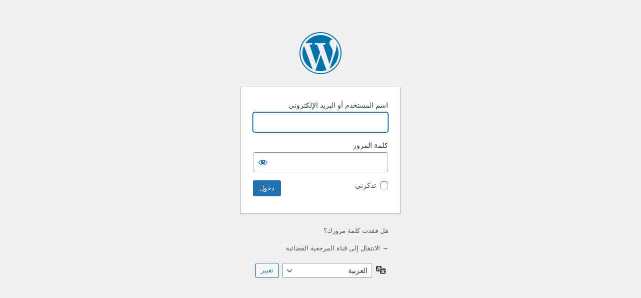

--- FILE ---
content_type: text/html; charset=UTF-8
request_url: https://marjaeyattv.com/ar/wp-login.php?redirect_to=https%3A%2F%2Fmarjaeyattv.com%2Far%2Fwp-admin%2F&reauth=1
body_size: 1945
content:
<!DOCTYPE html>
	<html dir="rtl" lang="ar" class="" data-skin="light">
	<head>
	<meta http-equiv="Content-Type" content="text/html; charset=UTF-8" />
	<title>دخول &rsaquo; قناة المرجعية الفضائية &#8212; ووردبريس</title>
	<meta name='robots' content='noindex, follow' />
<link rel='stylesheet' id='dashicons-css' href='https://marjaeyattv.com/ar/wp-includes/css/dashicons.min.css?ver=6.2.8' type='text/css' media='all' />
<link rel='stylesheet' id='buttons-rtl-css' href='https://marjaeyattv.com/ar/wp-includes/css/buttons-rtl.min.css?ver=6.2.8' type='text/css' media='all' />
<link rel='stylesheet' id='forms-rtl-css' href='https://marjaeyattv.com/ar/wp-admin/css/forms-rtl.min.css?ver=6.2.8' type='text/css' media='all' />
<link rel='stylesheet' id='l10n-rtl-css' href='https://marjaeyattv.com/ar/wp-admin/css/l10n-rtl.min.css?ver=6.2.8' type='text/css' media='all' />
<link rel='stylesheet' id='login-rtl-css' href='https://marjaeyattv.com/ar/wp-admin/css/login-rtl.min.css?ver=6.2.8' type='text/css' media='all' />
	<meta name='referrer' content='strict-origin-when-cross-origin' />
		<meta name="viewport" content="width=device-width" />
		</head>
	<body class="login no-js login-action-login wp-core-ui rtl  locale-ar">
	<script type="text/javascript">
		document.body.className = document.body.className.replace('no-js','js');
	</script>
		<div id="login">
		<h1><a href="">يعمل بواسطة ووردبريس</a></h1>
	
		<form name="loginform" id="loginform" action="https://marjaeyattv.com/ar/wp-login.php" method="post">
			<p>
				<label for="user_login">اسم المستخدم أو البريد الإلكتروني</label>
				<input type="text" name="log" id="user_login" class="input" value="" size="20" autocapitalize="off" autocomplete="username" />
			</p>

			<div class="user-pass-wrap">
				<label for="user_pass">كلمة المرور</label>
				<div class="wp-pwd">
					<input type="password" name="pwd" id="user_pass" class="input password-input" value="" size="20" autocomplete="current-password" spellcheck="false" />
					<button type="button" class="button button-secondary wp-hide-pw hide-if-no-js" data-toggle="0" aria-label="عرض كلمة المرور">
						<span class="dashicons dashicons-visibility" aria-hidden="true"></span>
					</button>
				</div>
			</div>
						<p class="forgetmenot"><input name="rememberme" type="checkbox" id="rememberme" value="forever"  /> <label for="rememberme">تذكرني</label></p>
			<p class="submit">
				<input type="submit" name="wp-submit" id="wp-submit" class="button button-primary button-large" value="دخول" />
									<input type="hidden" name="redirect_to" value="https://marjaeyattv.com/ar/wp-admin/" />
									<input type="hidden" name="testcookie" value="1" />
			</p>
		</form>

					<p id="nav">
				<a href="https://marjaeyattv.com/ar/wp-login.php?action=lostpassword">هل فقدت كلمة مرورك؟</a>			</p>
					<script type="text/javascript">
			function wp_attempt_focus() {setTimeout( function() {try {d = document.getElementById( "user_login" );d.focus(); d.select();} catch( er ) {}}, 200);}
wp_attempt_focus();
if ( typeof wpOnload === 'function' ) { wpOnload() }		</script>
				<p id="backtoblog">
			<a href="https://marjaeyattv.com/ar/">&rarr; الانتقال إلى قناة المرجعية الفضائية</a>		</p>
			</div>
				<div class="language-switcher">
				<form id="language-switcher" action="" method="get">

					<label for="language-switcher-locales">
						<span class="dashicons dashicons-translation" aria-hidden="true"></span>
						<span class="screen-reader-text">
							اللغة						</span>
					</label>

					<select name="wp_lang" id="language-switcher-locales"><option value="en_US" lang="en" data-installed="1">English (United States)</option>
<option value="ar" lang="ar" selected='selected' data-installed="1">العربية</option>
<option value="fa_IR" lang="fa" data-installed="1">فارسی</option></select>
					
											<input type="hidden" name="redirect_to" value="https://marjaeyattv.com/ar/wp-admin/" />
					
					
						<input type="submit" class="button" value="تغيير">

					</form>
				</div>
				<script type='text/javascript' src='https://marjaeyattv.com/ar/wp-includes/js/jquery/jquery.min.js?ver=3.6.4' id='jquery-core-js'></script>
<script type='text/javascript' src='https://marjaeyattv.com/ar/wp-includes/js/jquery/jquery-migrate.min.js?ver=3.4.0' id='jquery-migrate-js'></script>
<script type='text/javascript' id='zxcvbn-async-js-extra'>
/* <![CDATA[ */
var _zxcvbnSettings = {"src":"https:\/\/marjaeyattv.com\/ar\/wp-includes\/js\/zxcvbn.min.js"};
/* ]]> */
</script>
<script type='text/javascript' src='https://marjaeyattv.com/ar/wp-includes/js/zxcvbn-async.min.js?ver=1.0' id='zxcvbn-async-js'></script>
<script type='text/javascript' src='https://marjaeyattv.com/ar/wp-includes/js/dist/vendor/wp-polyfill-inert.min.js?ver=3.1.2' id='wp-polyfill-inert-js'></script>
<script type='text/javascript' src='https://marjaeyattv.com/ar/wp-includes/js/dist/vendor/regenerator-runtime.min.js?ver=0.13.11' id='regenerator-runtime-js'></script>
<script type='text/javascript' src='https://marjaeyattv.com/ar/wp-includes/js/dist/vendor/wp-polyfill.min.js?ver=3.15.0' id='wp-polyfill-js'></script>
<script type='text/javascript' src='https://marjaeyattv.com/ar/wp-includes/js/dist/hooks.min.js?ver=4169d3cf8e8d95a3d6d5' id='wp-hooks-js'></script>
<script type='text/javascript' src='https://marjaeyattv.com/ar/wp-includes/js/dist/i18n.min.js?ver=9e794f35a71bb98672ae' id='wp-i18n-js'></script>
<script type='text/javascript' id='wp-i18n-js-after'>
wp.i18n.setLocaleData( { 'text direction\u0004ltr': [ 'rtl' ] } );
</script>
<script type='text/javascript' id='password-strength-meter-js-extra'>
/* <![CDATA[ */
var pwsL10n = {"unknown":"\u0642\u0648\u0629 \u0643\u0644\u0645\u0629 \u0627\u0644\u0645\u0631\u0648\u0631 \u063a\u064a\u0631 \u0645\u0639\u0631\u0648\u0641\u0629","short":"\u0636\u0639\u064a\u0641\u0629 \u062c\u062f\u064b\u0627","bad":"\u0636\u0639\u064a\u0641\u0629","good":"\u0645\u062a\u0648\u0633\u0637","strong":"\u0642\u0648\u064a\u0629","mismatch":"\u063a\u064a\u0631 \u0645\u062a\u0637\u0627\u0628\u0642\u0629"};
/* ]]> */
</script>
<script type='text/javascript' id='password-strength-meter-js-translations'>
( function( domain, translations ) {
	var localeData = translations.locale_data[ domain ] || translations.locale_data.messages;
	localeData[""].domain = domain;
	wp.i18n.setLocaleData( localeData, domain );
} )( "default", {"translation-revision-date":"2024-09-25 13:15:02+0000","generator":"GlotPress\/4.0.1","domain":"messages","locale_data":{"messages":{"":{"domain":"messages","plural-forms":"nplurals=6; plural=(n == 0) ? 0 : ((n == 1) ? 1 : ((n == 2) ? 2 : ((n % 100 >= 3 && n % 100 <= 10) ? 3 : ((n % 100 >= 11 && n % 100 <= 99) ? 4 : 5))));","lang":"ar"},"%1$s is deprecated since version %2$s! Use %3$s instead. Please consider writing more inclusive code.":["\u062a\u0645 \u0625\u064a\u0642\u0627\u0641 %1$s \u0645\u0646\u0630 \u0627\u0644\u0625\u0635\u062f\u0627\u0631 %2$s! \u0627\u0633\u062a\u062e\u062f\u0645 %3$s \u0628\u062f\u0644\u0627\u064b \u0645\u0646 \u0630\u0644\u0643. \u064a\u0631\u062c\u0649 \u0627\u0644\u0646\u0638\u0631 \u0641\u064a \u0643\u062a\u0627\u0628\u0629 \u0643\u0648\u062f \u0623\u0643\u062b\u0631 \u0634\u0645\u0648\u0644\u0627\u064b."]}},"comment":{"reference":"wp-admin\/js\/password-strength-meter.js"}} );
</script>
<script type='text/javascript' src='https://marjaeyattv.com/ar/wp-admin/js/password-strength-meter.min.js?ver=6.2.8' id='password-strength-meter-js'></script>
<script type='text/javascript' src='https://marjaeyattv.com/ar/wp-includes/js/underscore.min.js?ver=1.13.4' id='underscore-js'></script>
<script type='text/javascript' id='wp-util-js-extra'>
/* <![CDATA[ */
var _wpUtilSettings = {"ajax":{"url":"\/ar\/wp-admin\/admin-ajax.php"}};
/* ]]> */
</script>
<script type='text/javascript' src='https://marjaeyattv.com/ar/wp-includes/js/wp-util.min.js?ver=6.2.8' id='wp-util-js'></script>
<script type='text/javascript' id='user-profile-js-extra'>
/* <![CDATA[ */
var userProfileL10n = {"user_id":"0","nonce":"d4bf8c82dd"};
/* ]]> */
</script>
<script type='text/javascript' id='user-profile-js-translations'>
( function( domain, translations ) {
	var localeData = translations.locale_data[ domain ] || translations.locale_data.messages;
	localeData[""].domain = domain;
	wp.i18n.setLocaleData( localeData, domain );
} )( "default", {"translation-revision-date":"2024-09-25 13:15:02+0000","generator":"GlotPress\/4.0.1","domain":"messages","locale_data":{"messages":{"":{"domain":"messages","plural-forms":"nplurals=6; plural=(n == 0) ? 0 : ((n == 1) ? 1 : ((n == 2) ? 2 : ((n % 100 >= 3 && n % 100 <= 10) ? 3 : ((n % 100 >= 11 && n % 100 <= 99) ? 4 : 5))));","lang":"ar"},"Your new password has not been saved.":["\u0644\u0645 \u064a\u062a\u0645\u0651 \u062d\u0641\u0638 \u0643\u0644\u0645\u0629 \u0627\u0644\u0645\u0631\u0648\u0631 \u0627\u0644\u062c\u062f\u064a\u062f\u0629 \u0627\u0644\u062e\u0627\u0635\u0629 \u0628\u0643."],"Show":["\u0639\u0631\u0636"],"Hide":["\u0625\u062e\u0641\u0627\u0621"],"Hide password":["\u0625\u062e\u0641\u0627\u0621 \u0643\u0644\u0645\u0629 \u0627\u0644\u0645\u0631\u0648\u0631"],"Show password":["\u0639\u0631\u0636 \u0643\u0644\u0645\u0629 \u0627\u0644\u0645\u0631\u0648\u0631"],"Confirm use of weak password":["\u062a\u0623\u0643\u064a\u062f \u0627\u0633\u062a\u062e\u062f\u0627\u0645 \u0643\u0644\u0645\u0629 \u0645\u0631\u0648\u0631 \u0636\u0639\u064a\u0641\u0629"]}},"comment":{"reference":"wp-admin\/js\/user-profile.js"}} );
</script>
<script type='text/javascript' src='https://marjaeyattv.com/ar/wp-admin/js/user-profile.min.js?ver=6.2.8' id='user-profile-js'></script>
	<div class="clear"></div>
	<script defer src="https://static.cloudflareinsights.com/beacon.min.js/vcd15cbe7772f49c399c6a5babf22c1241717689176015" integrity="sha512-ZpsOmlRQV6y907TI0dKBHq9Md29nnaEIPlkf84rnaERnq6zvWvPUqr2ft8M1aS28oN72PdrCzSjY4U6VaAw1EQ==" data-cf-beacon='{"version":"2024.11.0","token":"d07e56ff0de144fe85d72a731fe5b9d6","r":1,"server_timing":{"name":{"cfCacheStatus":true,"cfEdge":true,"cfExtPri":true,"cfL4":true,"cfOrigin":true,"cfSpeedBrain":true},"location_startswith":null}}' crossorigin="anonymous"></script>
</body>
	</html>
	